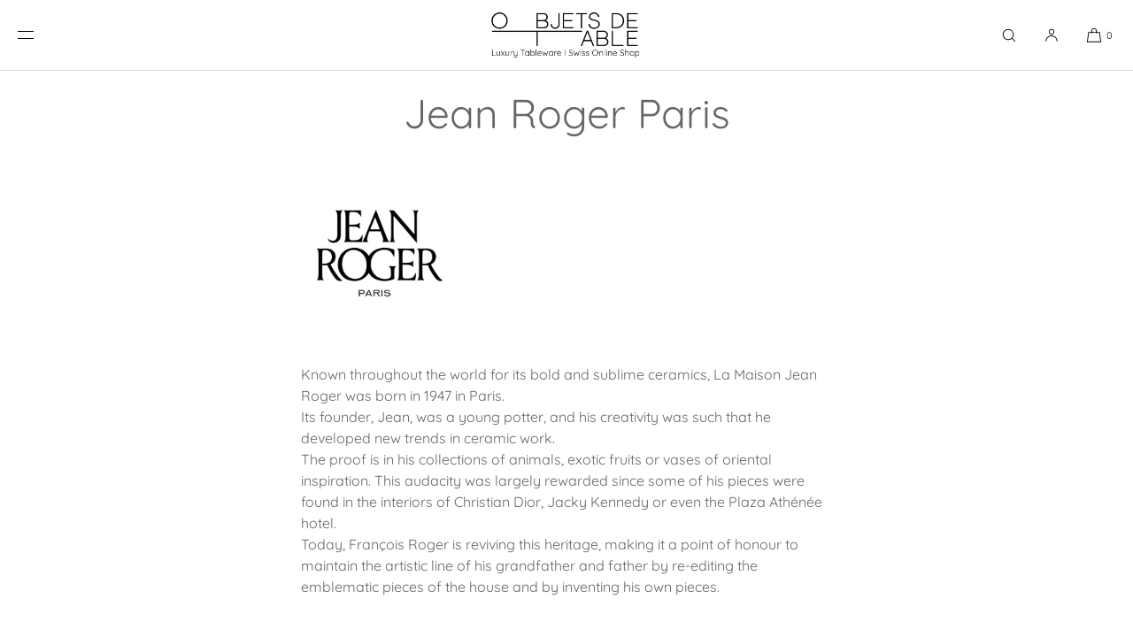

--- FILE ---
content_type: text/css
request_url: https://www.objetsdetable.ch/cdn/shop/t/16/assets/component-header.css?v=117175044017919547011733952070
body_size: 6480
content:
.header-group{position:fixed;width:100%;z-index:100}.header-bar{z-index:101;position:relative;width:100%;height:auto;box-sizing:border-box;font-weight:var(--font-accent-weight)}.header-bar button{font-weight:var(--font-accent-weight)}.nav-spacer{position:relative}.site-header-bottom-border{display:block;position:absolute;bottom:0;left:2rem;width:calc(100% - 4rem);margin:0;padding:0;line-height:0;height:0;background:none;border-bottom:1px solid}.site-header-internal-bottom-border{display:none}.header-width-fit-margins .site-header-bottom-border{left:var(--page-margin-mobile);width:calc(100% - var(--page-margin-mobile) - var(--page-margin-mobile))}@media only screen and (min-width: 750px){.header-width-fit-margins .site-header-bottom-border{left:var(--page-margin-tablet);width:calc(100% - var(--page-margin-tablet) - var(--page-margin-tablet))}}@media only screen and (min-width: 1025px){.header-width-fit-margins .site-header-bottom-border{left:var(--page-margin-desktop);width:calc(100% - var(--page-margin-desktop) - var(--page-margin-desktop))}.site-header-internal-bottom-border{display:block;position:absolute;bottom:40px;left:0;width:100%;margin:0;padding:0;line-height:0;height:0;background:none;border-bottom:1px solid;opacity:.15}.site-header-internal-bottom-border.internal-border-style-margins{left:2rem;width:calc(100% - 4rem)}.site-header-internal-bottom-border.internal-border-style-none{display:none!important}.header-width-fit-margins .site-header-internal-bottom-border{left:var(--page-margin-desktop);width:calc(100% - var(--page-margin-desktop) - var(--page-margin-desktop))}.header-width-fit-margins .site-header-internal-bottom-border.internal-border-style-full{width:100%;left:0}.header-bar--page-margins .site-header-internal-bottom-border.internal-border-style-margins,.header-bar--page-margins .site-header-internal-bottom-border.internal-border-style-full{width:calc(100% - var(--page-margin-desktop) - var(--page-margin-desktop));left:var(--page-margin-desktop)}.header-width-fit-margins.header-bar--page-margins .site-header-internal-bottom-border.internal-border-style-margins{width:calc(100% - var(--page-margin-desktop) - var(--page-margin-desktop) - var(--page-margin-desktop) - var(--page-margin-desktop));left:calc(var(--page-margin-desktop) + var(--page-margin-desktop))}}body:has(.site-header-bottom-border) .header-bar-inner{border-bottom:0!important}.header-bar-inner-top{border-bottom:0!important}.cart-icon--bubble-cart-page{pointer-events:none}.hdr-mobile-top{top:0}.hdr-mobile-bottom{bottom:0}.logo-shop-name{text-transform:uppercase!important;font-weight:700;line-height:1}.logo-shop-name-sml{font-size:1.2rem}.header-fixed{position:relative}.header-bar-inner{color:var(--color-menu-text);background:var(--color-menu-bar-background);line-height:1;box-sizing:border-box;padding:0;transition:.3s linear;display:grid;grid-template-columns:repeat(24,1fr);grid-template-rows:repeat(1,1fr)}.header-bar--page-margins .header-bar-inner{margin-left:var(--page-margin-mobile);margin-right:var(--page-margin-mobile);margin-top:10px;padding:0 12px}.header-mobile-logo,.header-desktop-logo{color:var(--color-menu-text)}@media only screen and (min-width: 750px){.header-bar--page-margins .header-bar-inner{margin-left:var(--page-margin-tablet);margin-right:var(--page-margin-tablet);padding:0}}.header-bar-inner.nav-cornerrad-large{padding-left:20px;padding-right:20px}.header-desktop-logo{display:none}@media only screen and (min-width: 1025px){.header-desktop-logo{display:flex;align-items:center}.header-mobile-logo{display:none}.header-bar--page-margins .header-bar-inner{margin-left:var(--page-margin-desktop);margin-right:var(--page-margin-desktop);margin-top:20px}}.header-bar-inner button{background:none;border:0;outline:0}.header--logo{display:flex;align-items:center;line-height:0;word-break:break-word}.header-bar--center .header--logo{justify-content:center}.header--logo img{margin:0;width:100%;height:100%;object-fit:contain}.header--logo-inverted{display:none}.header--logo a{margin:0;padding:0}.header--logo-std{height:100%}.header-bar--left{grid-column:1 / span 7;display:flex;align-items:center;justify-content:flex-start;padding-left:var(--page-margin-mobile)}.header-bar--center{display:flex;align-items:center;justify-content:center;text-align:center;grid-column:8 / span 10}.header-bar--shopping-tools{text-align:right;display:flex;align-items:center;justify-content:flex-end;grid-column:18 / span 7;color:var(--color-menu-text);font-size:1rem;padding-right:var(--page-margin-mobile)}.header-bar--shopping-tools a{height:100%;display:flex;align-items:center;color:var(--color-menu-text)}.header-bar--shopping-tools a,.header-bar--shopping-tools button{color:var(--color-menu-text)}.header-bar--shopping-tools .icon{width:1.8rem;height:1.8rem}.header-bar-inner-stacked{display:flex}.header-bar-inner-top{width:100%;display:grid;grid-template-columns:repeat(24,1fr)}.header-bar-inner-top--center-logo .header-bar--left{grid-column:1 / span 5}.header-bar-inner-top--center-logo .header-bar--center{grid-column:8 / span 10}.header-bar-inner-top--center-logo .header-bar--shopping-tools{grid-column:18 / span 7}.header-bar-inner-top--mobile-left-logo .header-bar--left{grid-column:1 / span 11}.header-bar-inner-top--mobile-left-logo .header-bar--center{grid-column:12 / span 1}.header-bar-inner-top--mobile-left-logo .header-bar--shopping-tools{grid-column:14 / span 11}@media only screen and (min-width: 750px){.header-bar--left{grid-column:1 / span 6}.header-bar--center{grid-column:9 / span 8}.header-bar--shopping-tools{grid-column:17 / span 8}}@media only screen and (min-width: 1025px){.header-bar-inner--navlist-left .header-bar--left{grid-column:1 / span 9}.header-bar-inner--navlist-left .header-bar--center{grid-column:10 / span 6}.header-bar-inner--navlist-left .header-bar--shopping-tools{grid-column:16 / span 9}.header-bar-inner--navlist-center .header-bar--left{grid-column:1 / span 7}.header-bar-inner--navlist-center .header-bar--center{grid-column:9 / span 8}.header-bar--dt-logo-large.header-bar-inner--navlist-center .header-bar--left{grid-column:1 / span 8}.header-bar--dt-logo-small.header-bar-inner--navlist-left .header-bar--center{grid-column:11 / span 4}.header-bar--dt-logo-small.header-bar-inner--navlist-left .header-bar--left{grid-column:1 / span 10}.header-bar-inner-top--center-logo .header-bar--left{grid-column:1 / span 8}.header-bar-inner-top--center-logo .header-bar--center{grid-column:10 / span 6}.header-bar-inner-top--center-logo .header-bar--shopping-tools{grid-column:17 / span 8}.header-bar-inner-top--center-logo .header-bar--center--stacked{grid-column:10 / span 6}.header-bar-inner-top--left-logo .header-bar--left{grid-column:1 / span 10}.header-bar-inner-top--left-logo .header-bar--center{grid-column:11 / span 1}.header-bar-inner-top--left-logo .header-bar--shopping-tools{grid-column:15 / span 10}body:not(:has(.desktop-secondary-menu-list)):not(:has(.hdr-st-item-label)) .header-bar--shopping-tools{grid-column:18 / span 7}}@media only screen and (min-width: 1400px){.header-bar-inner--navlist-center .header-bar--left{grid-column:1 / span 6}.header-bar-inner--navlist-center .header-bar--center{grid-column:8 / span 10}.header-bar-inner--navlist-center .header-bar--shopping-tools{grid-column:18 / span 7}body:not(:has(.desktop-secondary-menu-list)):not(:has(.hdr-st-item-label)) .header-bar-inner--navlist-center .header-bar--center{grid-column:7 / span 12}body:not(:has(.desktop-secondary-menu-list)):not(:has(.hdr-st-item-label)) .header-bar--shopping-tools{grid-column:19 / span 6}.header-bar--dt-logo-large.header-bar-inner--navlist-center .header-bar--left{grid-column:1 / span 6}.header-bar--dt-logo-small.header-bar-inner--navlist-center .header-bar--left{grid-column:1 / span 4}}@media only screen and (min-width: 1500px){body:not(:has(.desktop-secondary-menu-list)):not(:has(.hdr-st-item-label)) .header-bar--shopping-tools{grid-column:20 / span 5}}.header-bar-inner ul,.header-bar-inner li{list-style-type:none;padding:0;margin:0}.header-bar-inner a{text-decoration:none;padding:0;margin:0}.hdr-menu-button{width:48px;height:100%;cursor:pointer;display:flex;align-items:center;justify-content:flex-start;color:inherit;padding:0}.menu-icon{width:20px;color:var(--color-menu-text)}.menu-line{background:none;display:block!important;border-top:1px solid;width:18px}.menu-line:nth-child(2){margin-top:7px}.menu-icon-style-two_line .menu-line:nth-child(3){display:none;margin-top:0;border-top:0!important}.menu-icon-style-three_line .menu-line:nth-child(2){margin-top:5px}.menu-icon-style-three_line .menu-line:nth-child(3){display:block;margin-top:5px}.menu-icon-style-three_dots{display:flex;align-items:center;justify-content:center;column-gap:3px}.menu-icon-style-three_dots .menu-line{width:3px;height:3px;display:block!important;margin:0!important;background:var(--color-menu-text);border:0!important;border-radius:100%}.header-nav-drawer{position:fixed;z-index:106;color:var(--color-menu-dropdown-text);background:var(--color-menu-drawer-background);height:calc(100% - var(--drawer-margin-offset));border-radius:var(--drawer-corner-radius);width:calc(100% - var(--drawer-margin-offset));top:var(--drawer-margin);left:-100%;-webkit-transition-duration:.3s;-moz-transition:.3s;transition:.3s;overflow-y:auto;overflow-x:hidden;-webkit-overflow-scrolling:touch;visibility:hidden}.header-nav-drawer.open{left:var(--drawer-margin);-webkit-transition-duration:.3s;-moz-transition:.3s;transition:.3s;visibility:visible}.drawer-bg-pane{width:100%;height:100%;position:fixed;top:0;left:0;z-index:102;background:#000000b3;visibility:hidden;display:block!important;opacity:0;transition:visibility 0s linear .3s,opacity .3s;-webkit-backdrop-filter:blur(var(--drawer-bg-blur));backdrop-filter:blur(var(--drawer-bg-blur))}.search-bg-pane{z-index:-2}body:has(.full-width-announcement-bar) .search-bg-pane{height:calc(100% - 35px);top:35px}.drawer-bg-pane.open{visibility:visible;opacity:1;transition:visibility 0s linear 0ms,opacity .3s}.header-nav-drawer-header{padding:5px 0}.header-nav-drawer-header button{background:none;border:0;outline:0;color:inherit}.header-nav-drawer-header .icon{width:1rem;height:1rem}.header-nav-drawer-close-button{position:relative;width:50px;height:50px;display:flex;align-items:center;justify-content:center;margin-left:auto;z-index:5;cursor:pointer}.header-nav-drawer li,.header-nav-drawer ul{list-style-type:none;padding:0;margin:0}.header-nav-drawer a{position:relative;padding:0 2rem 0 0;margin:0;display:block;text-decoration:none}.header-nav-drawer .drawer-menu-alignment-center a{padding:0 2rem}.header-nav-drawer .drawer-menu-alignment-center a:has(.nav-drawer--collection-image-row){padding:0 2rem 0 0}.header-nav-drawer-linklist{padding:0rem 2rem 2rem;line-height:1.5}.header-nav-drawer-linklist.drawer-menu-alignment-center{text-align:center}.header-nav-drawer-linklist li{margin:22px 0;padding-bottom:0;border-bottom:0}.header-nav-drawer-linklist.header-nav-drawer-linklist--borders li{border-bottom:1px solid rgba(var(--color-foreground),.14);margin:18px 0;padding-bottom:18px}.header-nav-drawer-linklist li:last-child{border-bottom:0}.nav-drawer--secondary-menu{margin-top:4rem;margin-bottom:2rem}.nav-drawer--secondary-menu li{border-bottom:0;margin:0}.mob-parent-link-icon{position:absolute;top:50%;right:0;transform:translateY(-50%)}.mob-parent-link-icon .icon{transform:rotate(-90deg);width:10px;height:10px}.mob-secondary-level-ul,.mob-third-level-ul{visibility:hidden;height:auto;min-height:100%;position:absolute;top:0;left:100%;width:100%;box-sizing:border-box;padding:.5rem 2rem 3rem;background:var(--color-menu-dropdown-background);z-index:2;transition:.15s linear}.mob-secondary-level-ul.active,.mob-third-level-ul.active{visibility:visible;left:0}.nav-secondary-fo-back-button{border:0;outline:0;-webkit-appearance:none;appearance:none;background:none;color:inherit;min-height:50px;width:fit-content;cursor:pointer;padding:0 2rem 0 0;letter-spacing:0em;font-size:inherit}.drawer-menu-alignment-center .nav-secondary-fo-back-button{width:100%;display:flex;align-items:center;justify-content:center;padding:0 4rem}.drawer-menu-alignment-center .nav-secondary-fo-back-button .icon{position:absolute;left:2rem}@media only screen and (min-width: 1025px){.nav-secondary-fo-back-button{font-size:inherit}}.nav-secondary-fo-back-button .icon{width:10px;height:10px;transform:rotate(90deg);margin-right:10px}.nav-ul--secondary,.nav-ul--tertiary{padding-top:5px!important}.drawer-menu-alignment-center .nav-ul--secondary,.drawer-menu-alignment-center .nav-ul--tertiary{text-align:center}.sl-hide-oi{visibility:hidden}.header-nav-drawer-linklist.drawer-menu-style-accordions{padding:2rem}.mob-parent-accordion-button{position:relative;appearance:none;-webkit-appearance:none;border:none;outline:none;background:none;color:inherit;width:100%;padding:0;text-align:left!important;font-size:inherit}.drawer-menu-alignment-center .mob-parent-accordion-button{text-align:center!important}.drawer-menu-style-accordions .mob-secondary-level-ul,.drawer-menu-style-accordions .mob-third-level-ul{visibility:hidden;position:relative;top:auto;left:auto;width:auto;box-sizing:border-box;padding:0;background:none;z-index:1;height:0;overflow:hidden;transition:height .3s ease-out}.drawer-menu-style-accordions .mob-secondary-level-ul.panel-open,.drawer-menu-style-accordions .mob-third-level-ul.panel-open{visibility:visible}.drawer-menu-style-accordions .nav-secondary-fo-back-button{display:none}.drawer-menu-style-accordions .mob-secondary-level-ul li,.drawer-menu-style-accordions .mob-third-level-ul li{border:0!important}.drawer-menu-style-accordions .nav-ul--secondary .mob-parent-link-icon{display:none}.drawer-menu-style-accordions .mob-secondary-level-ul .mob-third-level-ul{height:auto;padding:0;overflow:visible}.drawer-menu-style-accordions .mob-third-level-ul li{padding:0 0 0 1rem}.drawer-menu-alignment-center.drawer-menu-style-accordions .mob-third-level-ul li{padding:0 1rem}.drawer-menu-style-accordions .mob-parent-link-icon .icon{width:8px;height:8px}.drawer-menu-style-accordions .mob-secondary-level-ul.panel-open .mob-third-level-ul{visibility:visible}.drawer-menu-style-accordions .mob-secondary-level-ul li,.drawer-menu-style-accordions .mob-third-level-ul li{padding-bottom:0!important}.drawer-menu-style-accordions .mob-parent-link-icon .icon-minus,.drawer-menu-style-accordions .mob-parent-accordion-button.active .mob-parent-link-icon .icon-plus{display:none}.drawer-menu-style-accordions .mob-parent-accordion-button.active .mob-parent-link-icon .icon-minus{display:flex;transform:rotate(180deg)}.drawer-menu-style-accordions .mob-parent-link-icon .icon-caret{transform:none}.drawer-menu-style-accordions .mob-parent-accordion-button.active .mob-parent-link-icon .icon-caret{transform:rotate(180deg)}.mob-parent-accordion-button .mob-parent-link-icon{right:5px}.drawer-menu-style-accordions .nav-ul--secondary,.drawer-menu-style-accordions .nav-ul--tertiary{padding-top:0!important}.drawer-typography-category-style-bold .mob-accordion-group-heading{font-weight:700}.drawer-typography-category-style-bold-italic .mob-accordion-group-heading{font-style:italic;font-weight:700}.drawer-typography-category-style-italic .mob-accordion-group-heading{font-style:italic}.drawer-typography-category-style-italic-faded .mob-accordion-group-heading{font-style:italic;opacity:.6}.drawer-typography-category-style-bold-faded .mob-accordion-group-heading{opacity:.6;font-weight:700}.drawer-typography-category-style-faded .mob-accordion-group-heading{opacity:.6}.drawer-menu-style-accordions .nav-ul--secondary{margin-top:2rem}.drawer-menu-style-accordions .mob-accordion-group-heading{margin-top:1.2rem}.header-search-bar{z-index:-1;visibility:hidden;position:fixed;left:0;width:100%;background:#fff;padding:1rem var(--page-margin-mobile) 1.5rem var(--page-margin-mobile)}.header-search-bar.open{visibility:visible}.header-search-bar .predictive-search-results{color:var(--color-menu-dropdown-text)}.search-suggested-list{margin-top:1rem}.search-suggested-component{margin-top:2rem}.search-suggested-list ul,.search-suggested-list li{list-style-type:none;margin:0;padding:0}.search-suggested-list li{margin:0 0 .5rem}.search-suggested-list a{text-decoration:none}.cart-icon--bubble{display:flex;align-items:center}@media only screen and (min-width: 750px){.hdr-st-item-label{margin-left:1.25rem;margin-right:1.25rem}}.cart-ui-icon_bag .hdr-cart-count,.cart-ui-icon_basket .hdr-cart-count,.cart-ui-icon_cart .hdr-cart-count{margin-left:.5rem;margin-top:.2rem;font-size:1.1rem}.cart-ui-icon_bag a{margin-right:.3rem}.cart-ui-icon_bag a,.cart-ui-icon_basket a,.cart-ui-icon_cart a{min-width:44px;display:flex;justify-content:flex-end}.hdr-account-icon-link a{min-width:44px;display:flex;justify-content:center}.cart-ui-circle .cart-bubble-label,.cart-ui-icon_bag .cart-bubble-label,.cart-ui-icon_basket .cart-bubble-label,.cart-ui-icon_cart .cart-bubble-label{display:none}.cart-ui-circle .hdr-cart-count{font-size:1.1rem;border-radius:100%;border:1px solid;width:20px;height:20px;display:flex;align-items:center;justify-content:center;line-height:1}@media only screen and (min-width: 1400px){.cart-ui-circle .hdr-cart-count{width:25px;height:25px}}.hdr-st-item{min-width:48px;display:flex;align-items:center;justify-content:center;height:100%}.cart-ui-word{margin-left:1.2rem;justify-content:flex-end;min-width:fit-content;padding:0}@media only screen and (min-width: 1400px){.cart-ui-word{margin-left:0;padding-left:1.5rem}}.cart-ui-word .cart-bubble-label{margin-right:.4rem}@media only screen and (max-width: 749px){.shopping-tools--mobile-search-left .hdr-search-btn{position:absolute;left:calc(var(--page-margin-mobile) + 48px);padding:0;justify-content:flex-start}.header-bar--page-margins .shopping-tools--mobile-search-left .hdr-search-btn{left:calc(var(--page-margin-mobile) + 60px)}}.cart-ui-icon_bag,.cart-ui-icon_basket,.cart-ui-icon_cart,.cart-ui-circle{justify-content:flex-end}.cart-ui-circle .cart-icon--bubble{width:48px;justify-content:flex-end}.hdr-st-item:first-child{margin-left:0}.mob-drawer-social-linklist{margin-top:4rem}.mob-drawer-social-linklist.social-list-style-icon li{margin:0!important}.mob-drawer-social-linklist-heading{display:block;text-align:left}.social-list-align-center .mob-drawer-social-linklist-heading{text-align:center}.mob-drawer-social-linklist ul{margin-top:.5rem;margin-bottom:.5rem;display:flex;flex-wrap:wrap;justify-content:flex-start}.social-list-align-center ul{justify-content:center}.mob-drawer-social-linklist li{border:0!important;margin:0 5px 5px}.mob-drawer-social-linklist a{display:flex;align-items:center;padding:0}.social-list-style-icon a{width:48px;height:48px;justify-content:flex-start}.social-list-align-center .social-list-style-icon a{justify-content:center}.social-list-style-icon li{margin:0;padding-bottom:0}.mob-drawer-social-linklist .icon{width:14px;height:14px}.social-list-style-word li{margin:0;width:100%}.mob-drawer-secondary-menu{margin:0}.mob-drawer-market-selector{margin:1.5rem 0;display:flex;align-items:center;justify-content:flex-start;cursor:pointer}.drawer-menu-alignment-center .mob-drawer-market-selector{justify-content:center}.mobile-localization-label{margin-right:3px}.mobile-localization-link{text-decoration:none}.nav-drawer--collection-image-row{display:flex;align-items:center}.nav-drawer--collection-image{width:50px;height:64px;margin-right:16px;background:var(--product-card-media-bg-col);position:relative;flex-shrink:0}.nav-drawer--collection-image.ci-ratio-square{width:50px;height:50px}.nav-drawer--collection-image.ci-ratio-portrait-4x6{width:50px;height:75px}@media only screen and (min-width: 1025px){.nav-drawer--collection-image{width:60px;height:75px;margin-right:16px}.nav-drawer--collection-image.ci-ratio-square{width:60px;height:60px}.nav-drawer--collection-image.ci-ratio-portrait-4x6{width:60px;height:90px}}.nav-drawer--collection-image img{position:absolute;top:0;left:0;width:100%;height:100%;object-fit:cover}.nav-drawer--collection-title{flex-grow:1;text-align:left}.drawer-menu-alignment-center .nav-drawer--collection-title{width:100%;text-align:center}.hdr-st-item-dto{display:none}.hdr-item-mobile-only{display:block}.hdr-nav-desktop{display:none}.hdr-filled{background:#fff}.hdr-item-market-selector{cursor:pointer;font-size:1.2rem;white-space:nowrap;padding:0 .6rem;height:100%;align-items:center;margin-right:1.2rem}.header-bar--left .hdr-item-market-selector{padding:0;min-width:48px;margin-right:0}.hdr-item-market-selector.mkt-selector-equal-size{font-size:inherit}.hdr-item-market-selector .icon{width:8px;height:8px;margin-left:.5rem}.header-bar-country-flag{margin-right:6px;border:0;width:18px;height:12px}.mob-drawer-market-selector .header-bar-country-flag{margin-right:8px}.mob-drawer-market-selector .icon{width:.9rem;height:.9rem;margin-left:.6rem}.header-lang-selector-panel{z-index:9999999999;height:100%;width:100%;left:50%;top:50%;transform:translate(-50%,-50%);position:fixed;box-sizing:border-box;visibility:hidden;overflow:auto;-webkit-overflow-scrolling:touch;background:var(--popup-background-color);color:var(--color-base-text);opacity:0;transition:visibility 0s linear .3s,opacity .3s}@media only screen and (min-width: 750px){.header-lang-selector-panel{width:400px;height:auto;max-height:400px;left:50%;top:50%;transform:translate(-50%,-50%);border-radius:var(--popup-corner-radius)}.header-lang-selector-panel:has(.market-selector-list-rs){min-height:400px}}.header-lang-selector-panel.open{visibility:visible;opacity:1;transition:visibility 0s linear 0s,opacity .3s}.bg-lang-selector{background:#0009;position:fixed;top:0;left:0;width:100%;height:100%;visibility:hidden;opacity:0;transition:visibility 0s linear .3s,opacity .3s;z-index:99991}.bg-lang-selector.open{visibility:visible;opacity:1;transition:visibility 0s linear 0s,opacity .3s}.header-lang-selector-panel-header{position:sticky;top:0;z-index:1;height:60px;width:calc(100% - 40px);margin-left:20px;display:flex;line-height:1;align-items:center;margin-bottom:2rem;padding:0;border-bottom:1px solid rgba(var(--color-foreground),.15);background:var(--popup-background-color)}.header-lang-selector-panel-header.pop-up-header-align-center{justify-content:center}.header-lang-selector-panel-header h3{text-align:center;margin:0;font-size:inherit}.header-lang-selector-panel-close{position:absolute;right:-1.8rem;top:0;width:50px;height:60px;margin-left:auto;display:flex;align-items:center;justify-content:center;cursor:pointer;outline:none;background:none;background-color:none;border:0;-webkit-appearance:none;color:var(--color-foreground)}@media only screen and (min-width: 1025px){.header-lang-selector-panel-header,.header-lang-selector-panel-close{height:70px}}.header-lang-selector-panel-close .icon{width:1rem;height:1rem}.header-lang-selector-panel-close:focus-visible{outline:2px solid}.ui-type-list li,.ui-icon-list li{margin:.5rem 0;padding:0}.list-countries a{display:flex;align-items:center}.list-countries-name{min-width:200px}.list-countries-currency{opacity:.65;width:100%;text-align:right}.market-selector-list{padding:0 2rem}.market-selector-list ul{list-style-type:none;margin:0;margin-top:2rem;margin-bottom:2rem;padding:0}.market-selector-list a{color:inherit;text-decoration:none;border-radius:var(--list-radius);padding:1.6rem 1.2rem;transition:.2s linear}.market-list-current a{background:rgba(var(--color-foreground),.05)}.market-selector-list a:hover{background:rgba(var(--color-foreground),.05);transition:.2s linear}.icon-country-flag{width:24px;height:auto;margin-right:12px;border:1px solid #eeeeee;border-radius:2px}.country-search-input-wrapper{position:relative}.country-search-input-wrapper .icon{color:inherit;position:absolute;left:12px;top:15px;width:18px;height:18px;opacity:.6}.country-search-input{appearance:none;-webkit-appearance:none;outline:none;width:100%;min-height:48px;border:1px solid rgba(var(--color-foreground),.2);background:none;border-radius:var(--inputs-radius);padding:0 10px 0 40px;font-size:16px;color:inherit}.country-search-input:focus{border:1px solid rgba(var(--color-foreground),.5)}.hdr-search-btn{cursor:pointer;font-size:inherit}@media only screen and (max-width: 750px){.hdr-search-btn{justify-content:flex-end}}.header-search-bar{background:var(--color-menu-dropdown-background);left:0;width:100%}.header-search-bar input{font-size:16px;width:100%;padding:18px 0 18px 40px;outline:0;border:0;background:none;border-radius:0;border-bottom:1px solid rgba(0,0,0,.25)}@media only screen and (min-width: 1025px){.header-search-bar input{font-size:15px}}.header-search-bar input:focus{outline:0!important;box-shadow:none}.header-search-bar input[type=search]::-ms-clear{display:none;width:0;height:0}.header-search-bar input[type=search]::-ms-reveal{display:none;width:0;height:0}.header-search-bar input[type=search]::-webkit-search-decoration,.header-search-bar input[type=search]::-webkit-search-cancel-button,.header-search-bar input[type=search]::-webkit-search-results-button,.header-search-bar input[type=search]::-webkit-search-results-decoration{display:none}.input-wrapper{position:relative}.search-form-btn-search{-webkit-appearance:none;appearance:none;border:0!important;position:absolute;background:none;top:50%;left:0;transform:translateY(-50%);color:inherit;display:flex;align-items:center;justify-content:flex-start;cursor:pointer;width:40px;height:40px;padding:0}.search-form-btn-search .icon{width:18px;height:18px}.search-form-close-button{-webkit-appearance:none;appearance:none;position:absolute;top:15px;right:var(--page-margin-mobile);width:48px;height:48px;padding:0;color:inherit;display:flex;align-items:center;justify-content:flex-end;border:0!important;outline:none;background:none;cursor:pointer;z-index:1}.search-form-close-button .icon{width:10px;height:10px}.search-form-close-button:focus-visible{outline:2px solid}.header-bar--page-margins .header-search-bar{left:var(--page-margin-mobile);width:calc(100% - var(--page-margin-mobile) - var(--page-margin-mobile))}@media only screen and (min-width: 750px){.header-nav-drawer{width:40rem;left:-40rem}}@media only screen and (min-width: 1025px){.header-nav-drawer{width:var(--drawer-width);left:calc(var(--drawer-width) * -1)}}.nav-desktop-dd-btn .icon{width:.8rem;height:.8rem;margin-left:.8rem}.desktop-secondary-menu-list{display:none}.menu-drawer-feature-block{width:100%;position:relative}.menu-drawer-feature-block--heading.heading-weight-bold{font-weight:700}.menu-drawer-feature-block a{padding:0!important;margin:0}.menu-drawer-feature-block--image{position:relative;width:100%;height:0;z-index:0}.menu-drawer-feature-block--image.img-ratio--square{padding-bottom:100%}.menu-drawer-feature-block--image.img-ratio--portrait{padding-bottom:125%}.menu-drawer-feature-block--image.img-ratio--portrait-4x6{padding-bottom:150%}.menu-drawer-feature-block--image.img-ratio--landscape{padding-bottom:67%}.menu-drawer-feature-block--image img{position:absolute;top:0;left:0;width:100%;height:100%;object-fit:cover}.menu-drawer-feature-block--badge{position:absolute;z-index:1;right:1rem;top:1rem;border-radius:var(--badge-corner-radius);line-height:1;box-sizing:border-box;padding:5px 8px;font-size:1.1rem;color:var(--badge-txt-color);background-color:var(--badge-bg-color)}@media only screen and (min-width: 1025px){.menu-drawer-feature-block--badge{padding:5px 8px;font-size:1.2rem}}.menu-drawer-feature-block--text{line-height:1.2}.menu-drawer-feature-block--subheading{margin-top:.8rem}.menu-drawer-feature-block--button{margin-top:2rem;min-height:44px;height:calc(44px + var(--buttons-padding));display:inline-flex;justify-content:center;align-items:center;text-align:center;min-width:100px;background:var(--color-background);color:rgb(var(--color-foreground));box-sizing:border-box;padding:0 var(--buttons-horizontal-padding);border-radius:var(--buttons-radius)}.text-position--below-image .menu-drawer-feature-block--button{color:var(--color-background);background:rgb(var(--color-foreground))}.menu-drawer-feature-block--button.button-style-outline{background:none;color:inherit;border:var(--buttons-border-width) solid}.text-position--center .menu-drawer-feature-block--text{position:absolute;box-sizing:border-box;padding:1.6rem;width:100%;text-align:center;top:50%;transform:translateY(-50%);z-index:1}.text-position--top-left .menu-drawer-feature-block--text{position:absolute;box-sizing:border-box;padding:1.6rem;width:100%;text-align:left;top:0;z-index:1}.text-position--bottom-left .menu-drawer-feature-block--text{position:absolute;box-sizing:border-box;padding:1.6rem;width:100%;text-align:left;bottom:0;z-index:1}.menu-drawer-feature-block.text-color--white{color:#fff!important}.text-position--below-image .menu-drawer-feature-block--text{margin-top:1rem}.drawer-images-grid{margin-top:3rem;display:grid;grid-template-columns:repeat(2,1fr);grid-template-rows:repeat(1,1fr);grid-column-gap:1rem;grid-row-gap:1rem}.drawer-images-grid-count-0{margin-top:0;display:none}.drawer-images-grid .text-position--center .menu-drawer-feature-block--text,.drawer-images-grid .text-position--top-left .menu-drawer-feature-block--text,.drawer-images-grid .text-position--bottom-left .menu-drawer-feature-block--text{padding:1rem}.drawer-images-grid-count-1,.drawer-images-grid-count-3,.drawer-images-grid-count-5{grid-template-columns:repeat(1,1fr);grid-row-gap:2rem}.drawer-images-grid.drawer-images-grid-count-1 .text-position--center .menu-drawer-feature-block--text,.drawer-images-grid.drawer-images-grid-count-1 .text-position--top-left .menu-drawer-feature-block--text,.drawer-images-grid.drawer-images-grid-count-1 .text-position--bottom-left .menu-drawer-feature-block--text,.drawer-images-grid.drawer-images-grid-count-3 .text-position--center .menu-drawer-feature-block--text,.drawer-images-grid.drawer-images-grid-count-3 .text-position--top-left .menu-drawer-feature-block--text,.drawer-images-grid.drawer-images-grid-count-3 .text-position--bottom-left .menu-drawer-feature-block--text,.drawer-images-grid.drawer-images-grid-count-5 .text-position--center .menu-drawer-feature-block--text,.drawer-images-grid.drawer-images-grid-count-5 .text-position--top-left .menu-drawer-feature-block--text,.drawer-images-grid.drawer-images-grid-count-5 .text-position--bottom-left .menu-drawer-feature-block--text{padding:1.6rem}.drawer-sub-level-image-block-wrapper{position:relative;display:grid;grid-template-columns:repeat(1,1fr);grid-template-rows:repeat(1,1fr);grid-column-gap:1rem;grid-row-gap:2rem}.drawer-sub-level-image-block-wrapper .menu-drawer-feature-block{margin-top:0!important}.drawer-sub-level-image-block-wrapper .menu-drawer-feature-block:last-child:not(:only-child){margin-bottom:1rem}.drawer-sub-level-image-block-wrapper .text-position--below-image .menu-drawer-feature-block--text{margin-bottom:1rem}@media only screen and (min-width: 750px){.header-bar--left{padding-left:20px}.header-bar--shopping-tools{padding-right:20px}.header-width-fit-margins .header-bar--left{padding-left:var(--page-margin-tablet)}.header-width-fit-margins .header-bar--shopping-tools{padding-right:var(--page-margin-tablet)}}@media only screen and (min-width: 1025px){.desktop-secondary-menu-list{display:flex;align-items:center;height:100%}.desktop-secondary-menu-list ul{display:flex;column-gap:25px;margin-right:15px}.header-search-bar{padding:2rem}.header-bar--dt-nav-full-width{display:block;padding-left:2rem;padding-right:2rem}.header-width-fit-margins .header-bar--dt-nav-full-width{padding-left:var(--page-margin-desktop);padding-right:var(--page-margin-desktop)}.header-bar-inner-top{padding-top:0;padding-bottom:0;border-bottom:1px solid rgba(0,0,0,.12);grid-template-columns:repeat(24,1fr)}.hb-inline:not(.bp-wide):not(.bp-extra-wide):not(.bp-extra-extra-wide):not(.bp-null) .hdr-nav-desktop{display:block;height:100%}.hb-inline:not(.bp-wide):not(.bp-extra-wide):not(.bp-extra-extra-wide):not(.bp-null) .hdr-menu-button{display:none}.hb-inline:not(.bp-wide):not(.bp-extra-wide):not(.bp-extra-extra-wide):not(.bp-null) .header-nav-drawer{display:none}.hb-inline .hdr-nav-desktop nav{height:100%;display:flex}.hb-inline .header-bar-inner ul{height:100%}.hdr-nav-desktop a{height:100%;display:flex;align-items:center;color:var(--color-menu-text)}.hdr-nav-desktop a:visited{color:var(--color-menu-text)}.hb-inline .header-bar--left{height:100%;align-items:stretch}.header-bar--left{padding-left:20px}.header-bar--shopping-tools{padding-right:20px}.header-width-fit-margins .header-bar--left{padding-left:var(--page-margin-desktop)}.header-width-fit-margins .header-bar--shopping-tools{padding-right:var(--page-margin-desktop)}.header-bar--left .header--logo{margin-right:40px;display:flex;align-items:center}.header-bar--left--stacked .header--logo{margin-right:0}.header-bar-inner.nav-cornerrad-large{padding-left:30px;padding-right:30px}.header-bar-inner-stacked{display:block}.hdr-nav-desktop ul{display:flex;flex-wrap:wrap}.hdr-nav-desktop ul.hdr-nav-primary-level-ul{flex-wrap:nowrap}.hdr-nav-desktop li{flex:none}.header-bar--center--stacked .hdr-nav-desktop nav{justify-content:center}.header-bar--center .hdr-nav-desktop li{margin-left:0;margin-right:0;height:100%}.header-bar--dt-nav-full-width{height:40px}.hbdtnfw-top_center{display:flex;text-align:center;justify-content:center}.hbdtnfw-top_center .hdr-nav-desktop nav{justify-content:center}.hbdtnfw-top_left{display:flex;text-align:left;justify-content:flex-start}.header-bar--left .hdr-nav-desktop li,.header-bar--center .hdr-nav-desktop li{height:100%}.header-bar--left .hdr-nav-desktop li a{padding-right:26px}.header-bar--left .hdr-nav-desktop li:last-child{margin-right:0}.header-bar--left .hdr-nav-desktop li:last-child a{padding-right:0}.header-bar--center .hdr-nav-desktop li a,.hbdtnfw-top_center .hdr-nav-desktop li a{padding-left:13px;padding-right:13px}.hbdtnfw-top_left .hdr-nav-desktop li a{padding-right:26px}.hdr-st-item-dto{display:flex}.hdr-item-mobile-only{display:none}.header-nav-desktop-dd-panel{position:fixed;left:0;visibility:hidden;opacity:0;background:var(--color-menu-dropdown-background);color:var(--color-menu-dropdown-text);width:100%;z-index:-1}.header-bar--page-margins .header-nav-desktop-dd-panel{left:var(--page-margin-desktop);width:calc(100% - var(--page-margin-desktop) - var(--page-margin-desktop))}.header-nav-desktop-dd-panel.dd-panel-adaptive-width{position:fixed;width:auto;min-width:180px;height:auto!important;min-height:50px!important;left:auto;z-index:1;margin-left:-1rem}.header-bar-inner--navlist-left .header-nav-desktop-dd-panel.dd-panel-adaptive-width,.hbdtnfw-top_left .header-nav-desktop-dd-panel.dd-panel-adaptive-width{max-width:60vw;overflow:hidden}.header-bar-inner--navlist-center .header-nav-desktop-dd-panel.dd-panel-adaptive-width,.hbdtnfw-top_center .header-nav-desktop-dd-panel.dd-panel-adaptive-width{max-width:40vw;overflow:hidden}.header-bar--page-margins .header-search-bar{left:var(--page-margin-desktop);width:calc(100% - var(--page-margin-desktop) - var(--page-margin-desktop))}.header-width-fit-margins .header-search-bar{padding-left:var(--page-margin-desktop);padding-right:var(--page-margin-desktop)}.header-width-fit-margins .search-form-close-button{right:var(--page-margin-desktop)}.dd-nav-dd-contents{margin:0;padding-left:2rem;padding-right:2rem;color:var(--color-menu-dropdown-text);text-align:left}body:has(.nav-cornerrad-large) .dd-nav-dd-contents{padding-left:3rem;padding-right:3rem}body:has(.nav-cornerrad-large) .header-search-bar{padding-left:3rem;padding-right:3rem}.dd-panel-fixed-width .dd-nav-dd-contents,.dd-panel-fixed-width-narrow .dd-nav-dd-contents{max-width:1080px}.dd-panel-align-center .dd-nav-dd-contents{margin:0 auto}.header-width-fit-margins .dd-nav-dd-contents{padding-left:var(--page-margin-desktop);padding-right:var(--page-margin-desktop)}.header-width-fit-margins .dd-panel-adaptive-width .dd-nav-dd-contents{padding-left:2rem;padding-right:2rem}.dd-nav-contents-with-image{display:flex;justify-content:space-between}.dd-nav-contents-with-image:has(.dd-nav-img-wrapper){column-gap:20px}ul.header-nav-desktop-dd-list-multi{display:flex;align-items:flex-start;justify-content:flex-start;column-gap:20px;row-gap:30px;flex-wrap:wrap}ul.dd-ul-borders{align-items:stretch}.header-dd-panel-column-alignment-center ul.header-nav-desktop-dd-list-multi,.header-dd-panel-column-alignment-center ul.header-nav-desktop-dd-list-single{justify-content:center;margin:0 auto}.header-dd-panel-justify-center .dd-nav-contents-with-image:has(.dd-nav-img-wrapper) ul.header-nav-desktop-dd-list-multi{justify-content:flex-start!important}.header-dd-panel-justify-center .dd-nav-dd-contents{margin:0 auto}.header-nav-desktop-dd-list-single{display:block!important}.dd-nav-dd-contents li{height:auto!important}.dd-nav-column-heading{display:block;padding-top:4px;padding-bottom:5px}.header-dd-panel-category-style-bold .dd-nav-column-heading{font-weight:700}.header-dd-panel-category-style-bold-italic .dd-nav-column-heading{font-style:italic;font-weight:700}.header-dd-panel-category-style-italic .dd-nav-column-heading{font-style:italic}.header-dd-panel-category-style-italic-faded .dd-nav-column-heading{font-style:italic;opacity:.6}.header-dd-panel-category-style-bold-faded .dd-nav-column-heading{opacity:.6;font-weight:700}.header-dd-panel-category-style-faded .dd-nav-column-heading{opacity:.6}.dd-nav-dd-contents a{display:inline-block;padding-left:0!important;padding-right:0!important;padding-top:5px;padding-bottom:5px;color:var(--color-menu-dropdown-text)!important;line-height:1.3}.dd-nav-column-heading a{padding-top:0;padding-bottom:0}.header-nav-desktop-dd-panel-col{display:block;vertical-align:top;text-align:left;width:200px;line-height:1.3;overflow-wrap:break-word}.header-nav-desktop-dd-panel.dd-panel-adaptive-width .header-nav-desktop-dd-panel-col{width:200px;overflow-wrap:break-word}.header-nav-desktop-dd-panel.dd-panel-adaptive-width ul.header-nav-desktop-dd-list-single li{width:auto;min-width:160px;max-width:240px;overflow-wrap:break-word}.header-nav-desktop-dd-list-single li{max-width:240px}.header-nav-desktop-dd-panel-col ul{display:block}.dd-panel-col-borders{border-right:1px solid rgba(var(--color-menu-dropdown-text-rgb),.15);padding-right:20px!important}.dd-panel-col-borders:last-child{border-right:0}.header-nav-desktop-dd-panel li{margin:0!important}.dd-nav-image{position:relative;right:0;top:0;display:flex;justify-content:flex-end;column-gap:2rem}.dd-nav-image--button{margin-top:2rem;min-height:44px;height:calc(44px + var(--buttons-padding));display:inline-flex;justify-content:center;align-items:center;text-align:center;min-width:100px;background:var(--color-background);color:rgb(var(--color-foreground));box-sizing:border-box;padding:0 var(--buttons-horizontal-padding);border-radius:var(--buttons-radius)}.dd-nav-image-title-below-image .dd-nav-image--button{color:var(--color-background);background:rgb(var(--color-foreground))}.dd-nav-image--button.button-style-outline{background:none;color:inherit;border:var(--buttons-border-width) solid}.dd-nav-img:nth-child(3),.dd-nav-img:nth-child(4),.dd-nav-img:nth-child(5),.dd-nav-img:nth-child(6),.dd-nav-img:nth-child(7),.dd-nav-img:nth-child(8),.dd-nav-img:nth-child(9),.dd-nav-img:nth-child(10),.dd-nav-img:nth-child(11),.dd-nav-img:nth-child(12),.dd-nav-img:nth-child(13),.dd-nav-img:nth-child(14),.dd-nav-img:nth-child(15),.dd-nav-img:nth-child(16){display:none}.dd-nav-image-ratio-portrait .dd-nav-img-wrapper{width:240px}.dd-nav-image-ratio-portrait-4x6 .dd-nav-img-wrapper{width:200px}.dd-nav-image-ratio-square .dd-nav-img-wrapper,.dd-nav-image-ratio-landscape .dd-nav-img-wrapper{width:300px}.dd-nav-image-ratio-portrait .dd-nav-img{width:240px;height:300px}.dd-nav-image-ratio-portrait-4x6 .dd-nav-img{width:200px;height:300px}.dd-nav-image-ratio-square .dd-nav-img{width:300px;height:300px}.dd-nav-image-ratio-landscape .dd-nav-img{width:300px;height:200px}body:has(.dd-nav-image-ratio-portrait) .dd-ul-borders{min-height:300px}body:has(.dd-nav-image-ratio-portrait-4x6) .dd-ul-borders{min-height:300px}body:has(.dd-nav-image-ratio-square) .dd-ul-borders{min-height:300px}body:has(.dd-nav-image-ratio-landscape) .dd-ul-borders{min-height:200px}.dd-image-size-small.dd-nav-image-ratio-portrait .dd-nav-img-wrapper{width:220px}.dd-image-size-small.dd-nav-image-ratio-portrait-4x6 .dd-nav-img-wrapper{width:200px}.dd-image-size-small.dd-nav-image-ratio-square .dd-nav-img-wrapper,.dd-image-size-small.dd-nav-image-ratio-landscape .dd-nav-img-wrapper{width:280px}.dd-image-size-small.dd-nav-image-ratio-portrait .dd-nav-img{width:220px;height:275px}.dd-image-size-small.dd-nav-image-ratio-portrait-4x6 .dd-nav-img{width:200px;height:300px}.dd-image-size-small.dd-nav-image-ratio-square .dd-nav-img{width:280px;height:280px}.dd-image-size-small.dd-nav-image-ratio-landscape .dd-nav-img{width:280px;height:190px}body:has(.dd-image-size-small.dd-nav-image-ratio-portrait) .dd-ul-borders{min-height:275px}body:has(.dd-image-size-small.dd-nav-image-ratio-portrait-4x6) .dd-ul-borders{min-height:300px}body:has(.dd-image-size-small.dd-nav-image-ratio-square) .dd-ul-borders{min-height:280px}body:has(.dd-image-size-small.dd-nav-image-ratio-landscape) .dd-ul-borders{min-height:190px}.dd-image-size-large.dd-nav-image-ratio-portrait .dd-nav-img-wrapper,.dd-image-size-large.dd-nav-image-ratio-portrait-4x6 .dd-nav-img-wrapper{width:280px}.dd-image-size-large.dd-nav-image-ratio-square .dd-nav-img-wrapper{width:340px}.dd-image-size-small.dd-nav-image-ratio-landscape .dd-nav-img-wrapper{width:400px}.dd-image-size-large.dd-nav-image-ratio-portrait .dd-nav-img{width:280px;height:350px}.dd-image-size-large.dd-nav-image-ratio-portrait-4x6 .dd-nav-img{width:280px;height:420px}.dd-image-size-large.dd-nav-image-ratio-square .dd-nav-img{width:340px;height:340px}.dd-image-size-large.dd-nav-image-ratio-landscape .dd-nav-img{width:400px;height:270px}body:has(.dd-image-size-large.dd-nav-image-ratio-portrait) .dd-ul-borders{min-height:350px}body:has(.dd-image-size-large.dd-nav-image-ratio-portrait-4x6) .dd-ul-borders{min-height:420px}body:has(.dd-image-size-large.dd-nav-image-ratio-square) .dd-ul-borders{min-height:340px}body:has(.dd-image-size-large.dd-nav-image-ratio-landscape) .dd-ul-borders{min-height:270px}.dd-nav-img{position:relative}.dd-nav-image img{position:absolute;width:100%;height:100%;left:0;top:0;object-fit:cover}.dd-nav-image a{display:block!important;height:auto!important;margin:0!important;padding:0!important}.dd-nav-image-title{display:block}.dd-nav-image-title-below-image{padding-top:1.5rem}.dd-nav-image-sub-title{padding-top:.5rem}.dd-nav-image-title-bold{font-weight:700}.dd-nav-image-title-center{position:absolute;width:100%;top:50%;left:0;transform:translateY(-50%);text-align:center}.dd-nav-image-title-top-left{position:absolute;top:12px;left:12px}.dd-nav-image-title-bottom-left{position:absolute;bottom:12px;left:12px}.dd-nav-image-title-white{color:#fff}.dd-visible{visibility:visible;opacity:1}.hdr-nav-desktop li,.hdr-nav-desktop a{position:relative}.nav-desktop-li-dd-item a{height:calc(100% + 1px)}.header-bar--dt-nav-full-width .nav-desktop-li-dd-item a{height:calc(100% + -0px)}.hdr-nav-desktop .nav-desktop-li-dd-item a:after{content:"";position:absolute;bottom:0;background:#0000;height:1px;width:100%}.hdr-nav-desktop .nav-desktop-li-dd-item:hover a:after{content:"";position:absolute;bottom:0;background:var(--color-menu-text);height:1px;width:calc(100% - 26px)}.dd-highlight-style-none .hdr-nav-desktop .nav-desktop-li-dd-item:hover a:after,.dd-highlight-style-opacity .hdr-nav-desktop .nav-desktop-li-dd-item:hover a:after{background:none!important}.header-bar--dt-nav-full-width .hdr-nav-desktop .nav-desktop-li-dd-item a:after{bottom:1px}.dd-highlight-style-underline .header-bar--dt-nav-full-width .hdr-nav-desktop .nav-desktop-li-dd-item:hover a:after{bottom:1px}.dd-highlight-style-opacity .header-nav-desktop-dd-panel,.dd-highlight-style-opacity .header-nav-desktop-dd-panel a{opacity:1!important}.header-nav-desktop-dd-panel li,.header-nav-desktop-dd-panel li:hover{border-bottom:0!important}.dd-highlight-style-opacity .nav-desktop-li-dd-item:hover a,.dd-highlight-style-opacity .hdr-nav-desktop .nav-desktop-li-dd-item a:hover{opacity:.65}.hdr-nav-desktop .nav-desktop-li-dd-item:hover .header-nav-desktop-dd-panel a:after{width:0;height:0;background:none}.dd-list-link-highlight-style-opacity .header-nav-desktop-dd-panel-col a:hover{opacity:.7!important}.dd-list-link-highlight-style-underline .header-nav-desktop-dd-panel-col a:hover{text-decoration:underline;text-decoration-thickness:1px;text-underline-offset:3px}}.header-bar-inner.hovered{background:#fff!important;color:#000!important}.header-bar-inner.hovered .header-logo,.header-bar-inner.hovered .header-desktop-logo{color:#000!important}@media only screen and (min-width: 1200px){.dd-panel-fixed-width-narrow .dd-nav-dd-contents{max-width:980px}.hb-inline:not(.bp-extra-wide):not(.bp-extra-extra-wide):not(.bp-null) .hdr-nav-desktop{display:block;height:100%}.hb-inline:not(.bp-extra-wide):not(.bp-extra-extra-wide):not(.bp-null) .hdr-menu-button{display:none}.hb-inline:not(.bp-extra-wide):not(.bp-extra-extra-wide):not(.bp-null) .header-nav-drawer{display:none}}@media only screen and (min-width: 1400px){.hb-inline:not(.bp-extra-extra-wide):not(.bp-null) .hdr-nav-desktop{display:block;height:100%}.hb-inline:not(.bp-extra-extra-wide):not(.bp-null) .hdr-menu-button{display:none}.hb-inline:not(.bp-extra-extra-wide):not(.bp-null) .header-nav-drawer{display:none}}@media only screen and (min-width: 1500px){.hb-inline:not(.bp-null) .hdr-nav-desktop{display:block;height:100%}.hb-inline:not(.bp-null) .hdr-menu-button{display:none}.hb-inline:not(.bp-null) .header-nav-drawer{display:none}}@media only screen and (min-width: 1350px){.dd-nav-image-ratio-portrait .dd-nav-img-wrapper{width:300px}.dd-nav-image-ratio-portrait-4x6 .dd-nav-img-wrapper{width:270px}.dd-nav-image-ratio-square .dd-nav-img-wrapper{width:300px}.dd-nav-image-ratio-landscape .dd-nav-img-wrapper{width:450px}.dd-nav-image-ratio-portrait .dd-nav-img{width:300px;height:360px}.dd-nav-image-ratio-portrait-4x6 .dd-nav-img{width:270px;height:400px}.dd-nav-image-ratio-square .dd-nav-img{width:300px;height:300px}.dd-nav-image-ratio-landscape .dd-nav-img{width:450px;height:300px}body:has(.dd-nav-image-ratio-portrait) .dd-ul-borders{min-height:360px}body:has(.dd-nav-image-ratio-portrait-4x6) .dd-ul-borders{min-height:400px}body:has(.dd-nav-image-ratio-square) .dd-ul-borders{min-height:300px}body:has(.dd-nav-image-ratio-landscape) .dd-ul-borders{min-height:300px}.dd-image-size-small.dd-nav-image-ratio-portrait .dd-nav-img-wrapper{width:280px}.dd-image-size-small.dd-nav-image-ratio-portrait-4x6 .dd-nav-img-wrapper{width:235px}.dd-image-size-small.dd-nav-image-ratio-square .dd-nav-img-wrapper{width:280px}.dd-image-size-small.dd-nav-image-ratio-landscape .dd-nav-img-wrapper{width:400px}.dd-image-size-small.dd-nav-image-ratio-portrait .dd-nav-img{width:280px;height:350px}.dd-image-size-small.dd-nav-image-ratio-portrait-4x6 .dd-nav-img{width:235px;height:350px}.dd-image-size-small.dd-nav-image-ratio-square .dd-nav-img{width:280px;height:280px}.dd-image-size-small.dd-nav-image-ratio-landscape .dd-nav-img{width:400px;height:270px}body:has(.dd-image-size-small.dd-nav-image-ratio-portrait) .dd-ul-borders{min-height:350px}body:has(.dd-image-size-small.dd-nav-image-ratio-portrait-4x6) .dd-ul-borders{min-height:350px}body:has(.dd-image-size-small.dd-nav-image-ratio-square) .dd-ul-borders{min-height:280px}body:has(.dd-image-size-small.dd-nav-image-ratio-landscape) .dd-ul-borders{min-height:270px}.dd-image-size-large.dd-nav-image-ratio-portrait .dd-nav-img-wrapper{width:380px}.dd-image-size-large.dd-nav-image-ratio-portrait-4x6 .dd-nav-img-wrapper{width:320px}.dd-image-size-large.dd-nav-image-ratio-square .dd-nav-img-wrapper{width:400px}.dd-image-size-large.dd-nav-image-ratio-landscape .dd-nav-img-wrapper{width:500px}.dd-image-size-large.dd-nav-image-ratio-portrait .dd-nav-img{width:380px;height:475px}.dd-image-size-large.dd-nav-image-ratio-portrait-4x6 .dd-nav-img{width:320px;height:475px}.dd-image-size-large.dd-nav-image-ratio-square .dd-nav-img{width:400px;height:400px}.dd-image-size-large.dd-nav-image-ratio-landscape .dd-nav-img{width:500px;height:335px}body:has(.dd-image-size-large.dd-nav-image-ratio-portrait) .dd-ul-borders{min-height:475px}body:has(.dd-image-size-large.dd-nav-image-ratio-portrait-4x6) .dd-ul-borders{min-height:475px}body:has(.dd-image-size-large.dd-nav-image-ratio-square) .dd-ul-borders{min-height:400px}body:has(.dd-image-size-large.dd-nav-image-ratio-landscape) .dd-ul-borders{min-height:335px}}@media only screen and (min-width: 1025px) and (max-width: 1200px){.dd-nav-contents-with-image:has(.dd-image-count-2) .header-dd-menu-multi-columns-3 .header-nav-desktop-dd-panel-col{width:180px}}@media only screen and (min-width: 1025px) and (max-width: 1350px){.dd-nav-contents-with-image:not(:has(.dd-nav-img-wrapper)) .header-dd-menu-multi-columns-6{width:100%;display:grid;grid-template-columns:repeat(6,1fr);grid-template-rows:repeat(1,1fr)}.dd-nav-contents-with-image:not(:has(.dd-nav-img-wrapper)) .header-dd-menu-multi-columns-6 .header-nav-desktop-dd-panel-col{width:100%}}@media only screen and (min-width: 1350px){ul.header-nav-desktop-dd-list-multi{column-gap:40px;row-gap:40px}.dd-panel-col-borders{padding-right:40px!important}.dd-nav-contents-with-image:has(.dd-nav-img-wrapper){column-gap:40px}body:has(.header-dd-menu-multi-columns-6) ul.header-nav-desktop-dd-list-multi{column-gap:30px}body:has(.header-dd-menu-multi-columns-6) .dd-panel-col-borders{padding-right:30px!important}body:has(.header-dd-menu-multi-columns-6) .dd-nav-contents-with-image:has(.dd-nav-img-wrapper){column-gap:30px}.dd-panel-fixed-width-narrow ul.header-nav-desktop-dd-list-multi{column-gap:30px;row-gap:30px}.dd-panel-fixed-width-narrow .dd-panel-col-borders{padding-right:30px!important}.dd-panel-fixed-width-narrow .dd-nav-contents-with-image{column-gap:30px}}@media only screen and (min-width: 1500px){.header-nav-desktop-dd-panel-col{width:240px}.dd-panel-fixed-width-narrow .header-nav-desktop-dd-panel-col{width:220px}body:has(.header-dd-menu-multi-columns-6) .header-nav-desktop-dd-panel-col{width:200px}}.dd-nav-dd-contents:not(:has(.dd-nav-img-wrapper)) .header-dd-menu-multi-columns-7,.dd-nav-dd-contents:not(:has(.dd-nav-img-wrapper)) .header-dd-menu-multi-columns-8,.dd-nav-dd-contents:not(:has(.dd-nav-img-wrapper)) .header-dd-menu-multi-columns-9{width:100%;display:grid}.dd-nav-dd-contents:not(:has(.dd-nav-img-wrapper)) .header-dd-menu-multi-columns-7{grid-template-columns:repeat(7,1fr);grid-template-rows:repeat(1,1fr)}.dd-nav-dd-contents:not(:has(.dd-nav-img-wrapper)) .header-dd-menu-multi-columns-8{grid-template-columns:repeat(8,1fr);grid-template-rows:repeat(1,1fr)}.dd-nav-dd-contents:not(:has(.dd-nav-img-wrapper)) .header-dd-menu-multi-columns-9{grid-template-columns:repeat(9,1fr);grid-template-rows:repeat(1,1fr)}.dd-nav-dd-contents:not(:has(.dd-nav-img-wrapper)) .header-dd-menu-multi-columns-10{grid-template-columns:repeat(10,1fr);grid-template-rows:repeat(1,1fr)}.dd-nav-dd-contents:not(:has(.dd-nav-img-wrapper)) .header-dd-menu-multi-columns-7 .header-nav-desktop-dd-panel-col{width:100%}.dd-nav-dd-contents:not(:has(.dd-nav-img-wrapper)) .header-dd-menu-multi-columns-8 .header-nav-desktop-dd-panel-col{width:100%}.dd-nav-dd-contents:not(:has(.dd-nav-img-wrapper)) .header-dd-menu-multi-columns-9 .header-nav-desktop-dd-panel-col{width:100%}.dd-nav-dd-contents:not(:has(.dd-nav-img-wrapper)) .header-dd-menu-multi-columns-10 .header-nav-desktop-dd-panel-col{width:100%}body:has(.dd-panel-adaptive-width) .header-dd-menu-multi-columns-7{display:flex!important}body:has(.dd-panel-adaptive-width) .header-dd-menu-multi-columns-7 .header-nav-desktop-dd-panel-col{width:200px!important}body:has(.dd-panel-adaptive-width) .header-dd-menu-multi-columns-8{display:flex!important}body:has(.dd-panel-adaptive-width) .header-dd-menu-multi-columns-8 .header-nav-desktop-dd-panel-col{width:200px!important}.header-nav-drawer-close-button:focus,.hdr-menu-button:focus,.cart-icon--bubble:focus,.hdr-search-btn:focus{outline-offset:0}@media only screen and (max-device-width: 1024px){.header-nav-drawer-close-button:focus,.hdr-menu-button:focus,.cart-icon--bubble:focus,.search-form-close-button:focus{outline:none!important}}
/*# sourceMappingURL=/cdn/shop/t/16/assets/component-header.css.map?v=117175044017919547011733952070 */


--- FILE ---
content_type: text/css
request_url: https://www.objetsdetable.ch/cdn/shop/t/16/assets/component-totals.css?v=14982384946457841481733952069
body_size: -551
content:
.totals{display:block}.totals>*{margin:0}.totals *{line-height:1}.cart__ctas+.totals{margin-top:2rem}.totals-row{width:100%;display:flex}.totals-column{width:50%}.totals-column-fw{width:100%}.totals-column:first-child{text-align:left}.totals-column:last-child{text-align:right}.totals-column p{margin:.5rem 0}.grand-total-row{font-weight:700}.grand-total-row-border-top{margin-top:1.5rem;padding-top:1.5rem;border-top:1px solid rgba(0,0,0,.2)}
/*# sourceMappingURL=/cdn/shop/t/16/assets/component-totals.css.map?v=14982384946457841481733952069 */


--- FILE ---
content_type: text/css
request_url: https://www.objetsdetable.ch/cdn/shop/t/16/assets/section-main-page.css?v=32385409842276111921733952070
body_size: -588
content:
.page-title{margin-top:0}.main-page-title{margin-bottom:3rem}@media screen and (min-width: 750px){.main-page-title{margin-bottom:4rem}body:has(.header-bar--page-margins) .main-page-title{margin-top:8rem}}.page-placeholder-wrapper{display:flex;justify-content:center}.page-placeholder{width:52.5rem;height:52.5rem}.rte blockquote{quotes:"\201c" "\201d" "\2018" "\2019"}.rte blockquote{margin:0 auto;border:0;font-size:22px;text-align:center;padding:20px 40px}.rte blockquote p{margin-top:0}@media only screen and (min-width: 750px){.rte blockquote{padding:20px 60px}}
/*# sourceMappingURL=/cdn/shop/t/16/assets/section-main-page.css.map?v=32385409842276111921733952070 */


--- FILE ---
content_type: text/javascript
request_url: https://www.objetsdetable.ch/cdn/shop/t/16/assets/market-selector.js?v=69241909169454324641733952069
body_size: -595
content:
var langselectortoggle = document.getElementById('langSelectorOpener');
var langselectorpanel = document.getElementById('langSelectorPanel');
var langselectorpanelbg = document.getElementById('langSelectorPanelBg');  
var langselectorclose = document.getElementById('langSelectorCloseBtn'); 

if(langselectortoggle) {
  langselectortoggle.addEventListener('click', function() {
    langselectorpanel.classList.add('open');
    langselectorpanelbg.classList.add('open');
    event.preventDefault();
  });  
}

langselectorclose.addEventListener('click', function() {
  langselectorpanel.classList.remove('open');
  langselectorpanelbg.classList.remove('open');
  event.preventDefault();
});

langselectorpanelbg.addEventListener('click', function() {
  this.classList.remove('open');
  langselectorpanel.classList.remove('open');
});